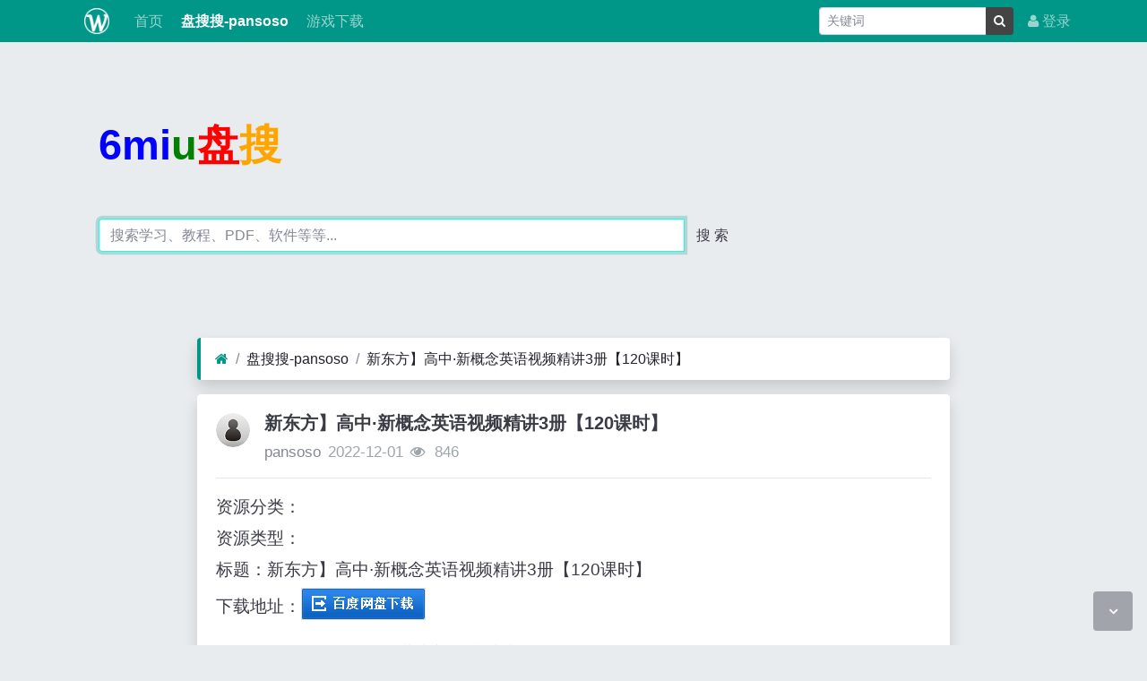

--- FILE ---
content_type: text/html; charset=utf-8
request_url: https://pan.famiba.com/read-7226.html
body_size: 4103
content:
<!DOCTYPE html><html lang="zh-cn"><head><meta http-equiv="Content-Type" content="text/html; charset=utf-8" /><meta http-equiv="X-UA-Compatible" content="IE=Edge,chrome=1" /><meta http-equiv="Cache-Control" content="no-transform" /><meta http-equiv="Cache-Control" content="no-siteapp" /><meta name="viewport" content="width=device-width,initial-scale=1,user-scalable=no" /><meta name="referrer" content="origin-when-cross-origin"><meta name="applicable-device" content="pc,mobile" /><meta name="MobileOptimized" content="width" /><meta name="HandheldFriendly" content="true" /><meta name="renderer" content="webkit" /><meta name="keywords" content="新东方】高中·新概念英语视频精讲3册【120课时，薛冰 史学冬】" /><meta name="description" content="分享盘搜搜新东方】高中·新概念英语视频精讲3册【120课时，薛冰 史学冬】的云盘资源给你。" /><title>新东方】高中·新概念英语视频精讲3册【120课时】</title><link rel="shortcut icon" href="view/img/favicon.ico" /><link rel="icon" sizes="32x32" href="view/img/favicon.ico"><link rel="Bookmark" href="view/img/favicon.ico" /><link rel="stylesheet" href="view/css/bootstrap.min.css?2.2.0"><link rel="stylesheet" href="view/css/font-awesome.min.css?2.2.0"><link rel="stylesheet" href="view/css/wellcms.css?2.2.0"></head><body>
<header class="navbar navbar-expand-lg navbar-dark bg-primary py-1 mb-3" id="header"><div class="container"><button class="navbar-toggler" type="button" data-toggle="collapse" data-target="#nav" aria-controls="navbar_collapse" aria-expanded="false" aria-label="展开菜单"><span class="navbar-toggler-icon"></span></button><a class="navbar-brand text-truncate d-flex flex-wrap" href="read-7226.html"><img src="view/img/logo.png?2.2.0" class="logo-2" alt="发米吧盘搜搜 - 只为优质网盘搜索-WellCMS"></a><a class="navbar-brand d-block d-lg-none" rel="nofollow" href="user-login.html" aria-label="登录"><i class="icon-user"></i></a><div class="collapse navbar-collapse pt-0" id="nav"><ul class="navbar-nav mr-auto"><li class="nav-item home" fid="0" data-active="fid-0"><a class="nav-link" href="./"><i class="icon-home d-md-none"></i>&nbsp;首页</a></li><li class="nav-item" fid="3" data-active="fid-3"><a class="nav-link" href="list-3.html"><i class="icon-circle-o d-md-none"></i>&nbsp;盘搜搜-pansoso</a></li><li class="nav-item" fid="2" data-active="fid-2"><a class="nav-link" href="list-2.html"><i class="icon-circle-o d-md-none"></i>&nbsp;游戏下载</a></li></ul><ul class="navbar-nav"><li class="nav-item"><div class="form-group px-2 mb-0 mt-1"><form action="operate-search.html" id="form-search"><div class="input-group input-group-sm mb-0"><input type="text" class="form-control" placeholder="关键词" name="keyword" value=""><input type="hidden" name="range" value="1"><div class="input-group-append"><button class="btn btn-secondary btn-search-sm" type="submit" id="submit"><i class="icon-search"></i></button></div></div></form></div></li><li class="nav-item"><a class="nav-link" rel="nofollow" data-modal-title="登录" data-modal-size="md" href="user-login.html"><i class="icon-user"></i>&nbsp;登录</a></li></ul></div></div></header><script>
(function(){
var src ="https://s.ssl.qhres2.com/ssl/ab77b6ea7f3fbf79.js";
document.write('<script src="' + src + '" id="sozz"><\/script>');
})();
</script><div class="container" style="margin-top:0%;"><div  style="max-width: 780px;"  class="jumbotron"><div  class="logo"><b style="font-size:3em;"><font color="blue">6mi</font><font color="green">u</font><font color="#FF0000">盘</font><font color="#FFA500">搜</font></b></div><form action="https://s.6miu.com/word.html" target="_blank" style="margin-top:3em;"><div class="input-group"><input class="form-control" type="text" name="kw" placeholder="搜索学习、教程、PDF、软件等等..." baiduSug="1" autofocus required><span class="input-group-btn"><button class="btn btn-default" type="submit">搜 索</button></span></div></form></div></div><script>
(function(){
var el = document.createElement("script");
el.src ="https://lf1-cdn-tos.bytegoofy.com/goofy/ttzz/push.js?1be67071799f4b1d15685a1c36247bc3e80755c6a11b2f9a2c16da1cef242184fd9a9dcb5ced4d7780eb6f3bbd089073c2a6d54440560d63862bbf4ec01bba3a";
el.id ="ttzz";
var s = document.getElementsByTagName("script")[0];
s.parentNode.insertBefore(el, s);
})(window)
</script>








<div id="body"><div class="container">


<div class="row"><div class="col-lg-9 mx-auto main"><ol class="breadcrumb d-none d-md-flex shadow border-light border-left-primary"><li class="breadcrumb-item"><a href="./" aria-label="首页"><i class="icon-home text-primary"></i></a></li><li class="breadcrumb-item"><a href="list-3.html">盘搜搜-pansoso</a></li><li class="breadcrumb-item active"><a href="read-7226.html" title="新东方】高中·新概念英语视频精讲3册【120课时】">新东方】高中·新概念英语视频精讲3册【120课时】</a></li></ol><div class="card card-thread shadow border-white mb-3"><div class="card-body"><div class="media"><div class="position-relative mr-3"><a href="user-2.html" tabindex="-1"><img class="avatar-3" src="view/img/avatar.png"></a></div><div class="media-body subject"><h1 class="h5 text-break font-weight-bold">新东方】高中·新概念英语视频精讲3册【120课时】</h1><div class="d-flex justify-content-between"><div><span><a href="user-2.html" class="text-muted">pansoso</a></span><span class="date text-grey ml-2">2022-12-01</span><span class="text-grey ml-2"><i class="icon-eye"></i>&nbsp;
846</span></div><div></div></div></div></div><hr /><div class="message text-break"><p>资源分类：</p>
<p>资源类型：</p>
<p>标题：新东方】高中·新概念英语视频精讲3册【120课时】</p>
<p>下载地址：<a href="http://pan.famiba.com/go.php?url=https://pan.quark.cn/s/f887bc4a1f3c?entry=aiyouwei" target="_new"><img src="../down.gif"/></a></p></div><div class="text-center mt-3 text-grey">
转载请注明原文地址:https://pan.famiba.com/read-7226.html</div><div class="plugin d-flex justify-content-center mt-3"></div><hr><div class="row"><div class="col-lg-12 text-muted mt-2"><i class="icon-tags mr-2"></i><span class="badge border border-secondary mr-2"><h2 class="h6 mb-0 small"><a class="text-secondary" href="tag-3.html">盘搜搜</a></h2></span></div></div></div></div><div class="card card-postlist border-white shadow"><div class="card-body"><div class="card-title"><div class="d-flex justify-content-between"><div><b>最新回复</b>(<span class="posts">0</span>)
</div><div></div></div></div><ul class="postlist list-unstyled">


</ul></div></div><div class="d-none threadlist"><input type="checkbox" name="modtid" value="7226" checked /></div></div></div></div></div>


<footer class="text-muted small bg-dark py-4 mt-3" id="footer"><div class="container"><div class="row"><div class="col"><p>网站联系：179001057@qq.com</p>
CopyRight © 2010-至今 All Rights Reserved
                



<script>
var _hmt = _hmt || [];
(function() {
  var hm = document.createElement("script");
  hm.src ="https://hm.baidu.com/hm.js?dcddb49250efef968dadc790e6bf5042";
  var s = document.getElementsByTagName("script")[0]; 
  s.parentNode.insertBefore(hm, s);
})();
</script>


支持：








</div><div class="col text-right">

Processed:
<b>0.048</b>, SQL:
                <b>10</b></div></div></div></footer>

<script src="./lang/zh-cn/lang.js?2.2.0"></script><script src="view/js/jquery.min.js?2.2.0"></script><script src="view/js/popper.min.js?2.2.0"></script><script src="view/js/bootstrap.min.js?2.2.0"></script><script src="view/js/xiuno.js?2.2.0"></script><script src="view/js/bootstrap-plugin.js?2.2.0"></script><script src="view/js/async.min.js?2.2.0"></script><script src="view/js/form.js?2.2.0"></script><script>
var debug = DEBUG = 0;
var url_rewrite_on = 1;
var url_path = './';
var forumarr = {"3":"盘搜搜-pansoso","2":"游戏下载"};
var fid = 3;
var uid = 0;
var gid = 0;
xn.options.water_image_url = 'view/img/water-small.png';
</script><script src="view/js/wellcms.js?2.2.0"></script><a class="scroll-to-top rounded" href="javascript:void(0);"><i class="icon-angle-up"></i></a><a class="scroll-to-bottom rounded" href="javascript:void(0);" style="display: inline;"><i class="icon-angle-down"></i></a></body></html><script>
var forum_url = 'list-3.html';
var safe_token = 'GLE_2Bu65Do_2BziglfnU_2FGqP_2Fj67a_2F_2BiPl7PiTbHlSEMN4uiQ8pqIzg7ZVaUywx3kpsaZFLO9BOFGuLl9gT';
var body = $('body');
body.on('submit', '#form', function() {
var jthis = $(this);
    var jsubmit = jthis.find('#submit');
jthis.reset();
jsubmit.button('loading');
var postdata = jthis.serializeObject();
$.xpost(jthis.attr('action'), postdata, function(code, message) {
if(code == 0) {
location.reload();
} else {
$.alert(message);
jsubmit.button('reset');
}
});
return false;
});


function resize_image() {
var jmessagelist = $('div.message');
var first_width = jmessagelist.width(); 
jmessagelist.each(function() {
var jdiv = $(this);
var maxwidth = jdiv.attr('isfirst') ? first_width : jdiv.width();
var jmessage_width = Math.min(jdiv.width(), maxwidth);
jdiv.find('img, embed, iframe, video').each(function() {
var jimg = $(this);
var img_width = this.org_width;
var img_height = this.org_height;
if(!img_width) {
var img_width = jimg.attr('width');
var img_height = jimg.attr('height');
this.org_width = img_width;
this.org_height = img_height;
}

if(img_width > jmessage_width) {
if(this.tagName == 'IMG') {
jimg.width(jmessage_width);
jimg.css('height', 'auto');
jimg.css('cursor', 'pointer');
jimg.on('click', function() {

});
} else {
jimg.width(jmessage_width);
var height = (img_height / img_width) * jimg.width();
jimg.height(height);
}
}
});
});
}


function resize_table() {
$('div.message').each(function() {
var jdiv = $(this);
jdiv.find('table').addClass('table').wrap('<div class="table-responsive"></div>'); 
});
}

$(function() {
resize_image();
resize_table();
$(window).on('resize', resize_image);
});


var jmessage = $('#message');
jmessage.on('focus', function() {if(jmessage.t) { clearTimeout(jmessage.t); jmessage.t = null; } jmessage.css('height', '6rem'); });
jmessage.on('blur', function() {jmessage.t = setTimeout(function() { jmessage.css('height', '2.5rem');}, 1000); });

$('#nav li[data-active="fid-3"]').addClass('active');
</script>